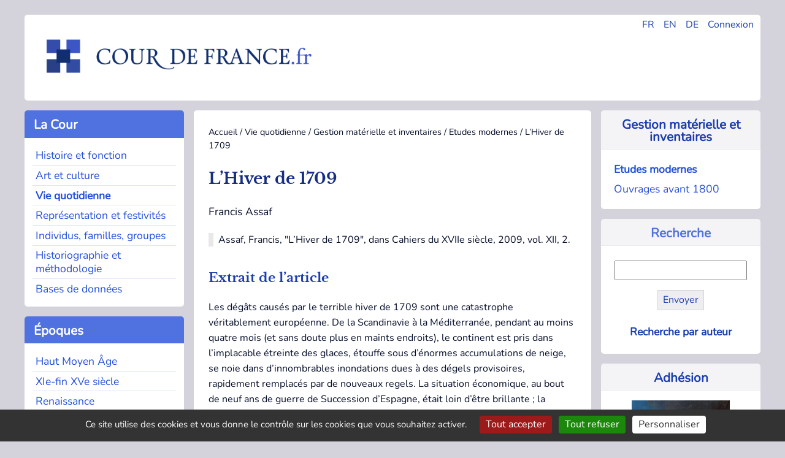

--- FILE ---
content_type: text/html; charset=utf-8
request_url: https://www.cour-de-france.fr/vie-quotidienne/gestion-materielle-et-inventaires/etudes-modernes/article/l-hiver-de-1709?lang=fr
body_size: 6325
content:
<!DOCTYPE html>
<html dir="ltr" lang="fr" class="ltr fr no-js">
<head>
<base href="https://www.cour-de-france.fr/">
	<script type='text/javascript'>/*<![CDATA[*/(function(H){H.className=H.className.replace(/\bno-js\b/,'js')})(document.documentElement);/*]]>*/</script>
	<title>L’Hiver de 1709 - Cour de France.fr</title>
	<meta name="description" content=" Assaf, Francis, &#034;L&#039;Hiver de 1709&#034;, dans Cahiers du XVIIe si&#232;cle, 2009, vol. XII, 2. Extrait de l&#039;article Les d&#233;g&#226;ts caus&#233;s par le terrible (&#8230;) " />
	<link rel="canonical" href="https://cour-de-france.fr/vie-quotidienne/gestion-materielle-et-inventaires/etudes-modernes/article/l-hiver-de-1709" />
	<meta http-equiv="Content-Type" content="text/html; charset=utf-8" />
<meta name="viewport" content="width=device-width, initial-scale=1" />


<link rel="alternate" type="application/rss+xml" title="Syndiquer tout le site" href="spip.php?page=backend" />


<link rel="stylesheet" href="squelettes-dist/css/spip.css?1760093884" type="text/css" />
<script>
var mediabox_settings={"auto_detect":true,"ns":"box","tt_img":true,"sel_g":"#documents_portfolio a[type='image\/jpeg'],#documents_portfolio a[type='image\/png'],#documents_portfolio a[type='image\/gif']","sel_c":".mediabox","str_ssStart":"Diaporama","str_ssStop":"Arr\u00eater","str_cur":"{current}\/{total}","str_prev":"Pr\u00e9c\u00e9dent","str_next":"Suivant","str_close":"Fermer","str_loading":"Chargement\u2026","str_petc":"Taper \u2019Echap\u2019 pour fermer","str_dialTitDef":"Boite de dialogue","str_dialTitMed":"Affichage d\u2019un media","splash_url":"","lity":{"skin":"_simple-dark","maxWidth":"90%","maxHeight":"90%","minWidth":"400px","minHeight":"","slideshow_speed":"2500","opacite":"0.9","defaultCaptionState":"expanded"}};
</script>
<!-- insert_head_css -->
<link rel="stylesheet" href="plugins-dist/mediabox/lib/lity/lity.css?1760097226" type="text/css" media="all" />
<link rel="stylesheet" href="plugins-dist/mediabox/lity/css/lity.mediabox.css?1760097226" type="text/css" media="all" />
<link rel="stylesheet" href="plugins-dist/mediabox/lity/skins/_simple-dark/lity.css?1760097226" type="text/css" media="all" />


<link rel="stylesheet" href="squelettes/css/0-normalize.css?1753345785" type="text/css" />
<link rel="stylesheet" href="squelettes/css/1-typo.css?1764490857" type="text/css" />
<link rel="stylesheet" href="squelettes/css/2-tables-forms.css?1753345785" type="text/css" />
<link rel="stylesheet" href="squelettes/css/3-navigation.css?1753345785" type="text/css" />
<link rel="stylesheet" href="squelettes/css/4-media.css?1753345785" type="text/css" />
<link rel="stylesheet" href="squelettes/css/5-layout.css?1753345786" type="text/css" />
<link rel="stylesheet" href="squelettes/css/6-accueil.css?1753345786" type="text/css" />
<link rel="stylesheet" href="squelettes/css/8-print.css?1753345786" type="text/css" media="print" />



<script src="prive/javascript/jquery.js?1760094112" type="text/javascript"></script>

<script src="prive/javascript/jquery.form.js?1760094112" type="text/javascript"></script>

<script src="prive/javascript/jquery.autosave.js?1760094112" type="text/javascript"></script>

<script src="prive/javascript/jquery.placeholder-label.js?1760094112" type="text/javascript"></script>

<script src="prive/javascript/ajaxCallback.js?1760094112" type="text/javascript"></script>

<script src="prive/javascript/js.cookie.js?1760094112" type="text/javascript"></script>
<!-- insert_head -->
<script src="plugins-dist/mediabox/lib/lity/lity.js?1760097226" type="text/javascript"></script>
<script src="plugins-dist/mediabox/lity/js/lity.mediabox.js?1760097226" type="text/javascript"></script>
<script src="plugins-dist/mediabox/javascript/spip.mediabox.js?1760097226" type="text/javascript"></script>
<link rel='stylesheet' href='plugins/auto/saisies/v6.0.3/css/saisies.css?1764427440' type='text/css' media='all' />

<script src='plugins/auto/saisies/v6.0.3/javascript/saisies.js?1764427440'></script>
<script>saisies_caracteres_restants = "caractères restants";</script>
<script src='plugins/auto/saisies/v6.0.3/javascript/saisies_textarea_counter.js?1764427440'></script>
<script>
		function afficher_si_show(src) {
			src.slideDown(800);
}
function afficher_si_hide(src) {
	src.slideUp(800);
}
	</script>
<script src='plugins/auto/saisies/v6.0.3/javascript/saisies_afficher_si.js?1764427440'></script>
<link rel='stylesheet' href='local/cache-css/cssdyn-tarteaucitron_custom_css-eceb9760.css?1764490876' type='text/css' /><script type='text/javascript' src='plugins/auto/tarteaucitron/v1.9.3/lib/tarteaucitron/tarteaucitron.js' id='tauc'></script>
<script type="text/javascript">
	tarteaucitron.init({
		"privacyUrl": "", /* Privacy policy url */

		"hashtag": "#tarteaucitron", /* Ouverture automatique du panel avec le hashtag */
		"cookieName": "tarteaucitron", /* Cookie name */

		"orientation": "bottom", /* le bandeau doit être en haut (top), au milieu (middle) ou en bas (bottom) ? */

		"groupServices": false, /* Group services by category */
		"closePopup": false, /* Show a close X on the banner */

		/* Gestion petit bandeau */
		"showAlertSmall": false, /* afficher le petit bandeau en bas à droite ? */
		"cookieslist": false, /* Afficher la liste des cookies installés ? */

		/* Gestion de la petite icone Cookie */
		"showIcon": false, /* Show cookie Icon or not */
		
		"iconPosition": "BottomRight", /* BottomRight, BottomLeft, TopRight and TopLeft */

		"adblocker": false, /* Afficher un message si un adblocker est détecté */

		/* Gestion grand bandeau */
		"DenyAllCta" : true, /* Show the deny all button */
		"AcceptAllCta" : true, /* Show the accept all button when highPrivacy on */
		"highPrivacy": true, /* Si true, affiche le bandeau de consentement. Sinon, le consentement est implicite. */

		"handleBrowserDNTRequest": true, /* If Do Not Track == 1, disallow all */

		"removeCredit": false, /* supprimer le lien vers la source ? */

		"useExternalCss": false, /* If false, the tarteaucitron.css file will be loaded */
		"useExternalJs": false, /* If false, the tarteaucitron.js file will be loaded */

		

		"moreInfoLink": true, /* Show more info link */
		"readmoreLink": "/https://cour-de-france.fr/cour-de-france-fr/article/politique-de-confidentialite?lang=fr", /* Change the default readmore link */

		"mandatory": false, /* Show a message about mandatory cookies */

		"googleConsentMode": true, /* Activer le Google Consent Mode v2 pour Google ads & GA4 */
		"bingConsentMode": true, /* Activer le Bing Consent Mode pour Clarity & Bing Ads */
		"softConsentMode": false, /* Soft consent mode (le consentement est requis pour charger les tags) */
	});

	var tarteaucitronCustomText = {
		"alertBigPrivacy": 'Ce site utilise des cookies et vous donne le contrôle sur les cookies que vous souhaitez activer.',
		
		"icon": 'Gestionnaire de cookies - ouverture d’une fenêtre'
	}

	var tarteaucitronForceLanguage = 'fr';
</script>






<link rel="icon" type="image/x-icon" href="favicon.ico" />
<link rel="shortcut icon" type="image/x-icon" href="favicon.ico" />





<script async src="https://www.googletagmanager.com/gtag/js?id=G-XP66CKMTWK"></script>
<script>
  window.dataLayer = window.dataLayer || [];
  function gtag(){dataLayer.push(arguments);}
  gtag('js', new Date());

  gtag('config', 'G-XP66CKMTWK');
</script></head>

<body class="pas_surlignable page_article">


<div class="page grid-container-page">

	<div class="gridcell-header">
		<header role="banner">
	<div id="main-header">
		
		<div class="header_widgets">
				<ul>
					<li><a href="https://cour-de-france.fr/?lang=fr" title="Changer la langue en Français">FR</a></li>
					<li><a href="https://cour-de-france.fr/?lang=en" title="Changer la langue en Anglais">EN</a></li>
					<li><a href="https://cour-de-france.fr/?lang=de" title="Changer la langue en Allemand">DE</a></li>
					
					<li><a href="spip.php?page=login&url=spip.php%3Fpage=sommaire" title="se connecter" >Connexion</a>
							
					</li>
				</ul>
			</div>
			
		<div class="header_logo">
			<h1>Cour de France.fr</h1>
			<a rel="start home" id="home1" class="home1" 
			href="https://cour-de-france.fr?lang=fr" title="Accueil">
			<img src="https://cour-de-france.fr/squelettes/css/img/logo.png" alt="Logo du site Cour de France.fr">
			</a>
		</div>
		
	</div>
</header>	</div>
	
	<div class="gridcontainer-left">
	
			<div class="gridcell-cour"><div class="section-menu">
	<nav class="nav" role="navigation">
		
		<input type="checkbox" id="menu-toggle-1" class="menu-checkbox">
            <label for="menu-toggle-1" class="titre-section-menu">
                <span class="menu-toggle">&#9654;</span>&nbsp;La Cour
            </label>
			
		<div class="contenu-section-menu">
			<ul>
				
				<li class="nav-item  first"><a href="histoire-et-fonction/?lang=fr">Histoire et fonction</a></li>
				
				<li class="nav-item"><a href="art-et-culture/?lang=fr">Art et culture</a></li>
				
				<li class="nav-item on"><a href="vie-quotidienne/?lang=fr">Vie quotidienne</a></li>
				
				<li class="nav-item"><a href="representation-et-festivites/?lang=fr">Représentation et festivités</a></li>
				
				<li class="nav-item"><a href="individus-familles-groupes/?lang=fr">Individus, familles, groupes</a></li>
				
				<li class="nav-item"><a href="historiographie-et-methodologie/?lang=fr">Historiographie et méthodologie</a></li>
				
				<li class="nav-item  last"><a href="bases-de-donnees/?lang=fr">Bases de donn&eacute;es</a></li>
				
			</ul>
		</div>
	</nav>
</div></div>
			<div class="gridcell-actus"><div class="section-menu">
<nav class="nav" role="navigation">



	<input type="checkbox" id="menu-toggle-2" class="menu-checkbox">
            <label for="menu-toggle-2" class="titre-section-menu">
                <span class="menu-toggle">&#9654;</span>&nbsp;Actualités
            </label>
	
	<div class="contenu-section-menu">
		<ul>			
			

				<li class="nav-item  first">
					<a href="actualites/evenements/?lang=fr">Événements</a></li>

			

				<li class="nav-item">
					<a href="actualites/parutions/?lang=fr">Parutions</a></li>

			

				<li class="nav-item  last">
					<a href="actualites/liens-utiles/?lang=fr">Liens utiles</a></li>

			
		</ul>		
	
	</div>
</nav>
</div></div>
			<div class="gridcell-epoques"><div class="section-menu">
<nav class="nav" role="navigation">
	<input type="checkbox" id="menu-toggle-3" class="menu-checkbox">
            <label for="menu-toggle-3" class="titre-section-menu">
                <span class="menu-toggle">▶</span>&nbsp;&Eacute;poques
            </label>
	<div class="contenu-section-menu">
		<ul>
			
			<li class="nav-item  first"><a href="mot/haut-moyen-age?lang=fr">Haut Moyen Âge</a></li>
			
			<li class="nav-item"><a href="mot/xie-fin-xve-siecle?lang=fr">XIe-fin XVe siècle</a></li>
			
			<li class="nav-item"><a href="mot/renaissance?lang=fr">Renaissance</a></li>
			
			<li class="nav-item"><a href="mot/le-grand-siecle?lang=fr">Le &#8217;Grand Siècle&#8217;</a></li>
			
			<li class="nav-item"><a href="mot/xviiie-siecle?lang=fr">XVIIIe siècle</a></li>
			
			<li class="nav-item"><a href="mot/apres-1789?lang=fr">Après 1789</a></li>
			
			<li class="nav-item  last"><a href="mot/autres?lang=fr">Autres</a></li>
			
		</ul>
		
	</div>
</nav>
</div></div>
			<div class="gridcell-space-left"></div>
	</div>
	
	<div class="gridcontainer-middle">
		<main role="main">
			<article class="hfeed hentry">
			
				
				<div class="print">
	<h1>Cour de France.fr</h1>
</div>				
				<div class="arbo"><a href="https://cour-de-france.fr/">Accueil</a> / <a href="vie-quotidienne/">Vie quotidienne</a> / <a href="vie-quotidienne/gestion-materielle-et-inventaires/">Gestion matérielle et inventaires</a> / <a href="vie-quotidienne/gestion-materielle-et-inventaires/etudes-modernes/">Etudes modernes</a> / <strong class="on">L’Hiver de 1709</strong></div>
			
				<div>
					<h1 class="surlignable entry-title">L’Hiver de 1709</h1>
					<p class="auteur surlignable">Francis Assaf</p>					
					
					</div>
				<div class="chapo surlignable"><p>Assaf, Francis, "L’Hiver de 1709", dans Cahiers du XVIIe siècle, 2009, vol. XII, 2.</p></div>
				<div>
					<div class="texte surlignable"><h2 class="spip">Extrait de l&#8217;article</h2>
<p>Les dégâts causés par le terrible hiver de 1709 sont une catastrophe véritablement européenne. De la Scandinavie à la Méditerranée, pendant au moins quatre mois (et sans doute plus en maints endroits), le continent est pris dans l’implacable étreinte des glaces, étouffe sous d’énormes accumulations de neige, se noie dans d’innombrables inondations dues à des dégels provisoires, rapidement remplacés par de nouveaux regels. La situation économique, au bout de neuf ans de guerre de Succession d’Espagne, était loin d’être brillante&nbsp;; la France, en particulier, n’était pas au bout de ses peines, tant s’en faut…
<br/>
<br/>
<a href="http://se17.bowdoin.edu/filemanager/active?fid=46" class="spip_out" rel="external">Lire la suite (Société d’études pluridisciplinaires du dix-septième français)</a></p></div>
				</div>
				
				<div>
					

					
					
					
				</div>
				
			</article>
			
			<section>
				 
				
				<div>
				<hr>
					<h2>Dans la même rubrique</h2>
					<ul class="liste_articles">
						
						<li>
							Kathleen M. Llewellyn<br/>
							<a href="vie-quotidienne/gestion-materielle-et-inventaires/etudes-modernes/article/a-fantastic-frenzy-of-consumption-in-early-modern-france">A Fantastic Frenzy of Consumption in Early Modern France</a>
						</li>
						
						<li>
							Jean-Yves Grenier<br/>
							<a href="vie-quotidienne/gestion-materielle-et-inventaires/etudes-modernes/article/consommation-et-marche-au-xviiie-siecle">Consommation et marché au XVIII<sup>e</sup>&nbsp;siècle</a>
						</li>
						
						<li>
							Marie-Laure Legay<br/>
							<a href="vie-quotidienne/gestion-materielle-et-inventaires/etudes-modernes/article/la-science-des-comptes-dans-les-monarchies-francaise-et">La science des comptes dans les monarchies française et autrichienne au&nbsp;XVIII<sup>e</sup>&nbsp;siècle</a>
						</li>
						
						<li>
							Christine Dousset<br/>
							<a href="vie-quotidienne/gestion-materielle-et-inventaires/etudes-modernes/article/femmes-et-heritage-en-france-au-xviie-siecle">Femmes et héritage en France au XVIIe siècle</a>
						</li>
						
						<li>
							Antoine Le Roux de Lincy<br/>
							<a href="vie-quotidienne/gestion-materielle-et-inventaires/etudes-modernes/article/inventaires-des-biens-meubles-et-immeubles-de-la-comtesse">Inventaires des biens meubles et immeubles de la comtesse Mahaut d&#8217;Artois, pillés par l&#8217;armée de son neveu, en 1313</a>
						</li>
						
						<li>
							Denis Crouzet<br/>
							<a href="vie-quotidienne/gestion-materielle-et-inventaires/etudes-modernes/article/recherches-sur-la-crise-de-l-aristocratie-en-france-au-xvie">Recherches sur la crise de l&#8217;aristocratie en France au XVIe siècle&nbsp;; les dettes de la Maison de Nevers</a>
						</li>
						
						<li>
							Ségolène de Dainville<br/>
							<a href="vie-quotidienne/gestion-materielle-et-inventaires/etudes-modernes/article/maison-depenses-et-ressources-d-un-nonce-en-france-sous">Maison, dépenses et ressources d&#8217;un Nonce en France sous Louis XIV, d&#8217;après les papiers du Cardinal Fabrizio Spada</a>
						</li>
						
						<li>
							Claude Dulong<br/>
							<a href="vie-quotidienne/gestion-materielle-et-inventaires/etudes-modernes/article/le-processus-d-enrichissement-du-cardinal-mazarin-d-apres-l">Le processus d&#8217;enrichissement du cardinal Mazarin d&#8217;après l&#8217;inventaire de l&#8217;abbé Mondin</a>
						</li>
						
					</ul>
				</div>
				
			</section>

		</main>
	</div>	
	
	<div class="gridcontainer-right">
		<div class="gridcell-contexte"><div class="contexte-menu">


	
		<div class="titre-contexte">
			<a href="vie-quotidienne/gestion-materielle-et-inventaires/?lang=fr">Gestion matérielle et inventaires</a>
		</div>
	
	
	<div class="contenu-contexte">
		<ul>
				
				<li class="navsub"><a href="vie-quotidienne/gestion-materielle-et-inventaires/etudes-modernes/?lang=fr"  class="on">Etudes modernes</a></li>
				
				<li class="navsub"><a href="vie-quotidienne/gestion-materielle-et-inventaires/ouvrages-avant-1800/?lang=fr" >Ouvrages avant 1800</a></li>
			
		</ul>
	</div>

	
</div></div>
		<div class="gridcell-rechercher"><div class="contexte-menu">
	<div class="titre-contexte">
			Recherche
	</div>
	
	<div class="contenu-contexte">
		<div class="formulaire_spip formulaire_recherche" id="formulaire_recherche">
<form action="spip.php?page=recherche" method="get">
<div class="editer-groupe">
	<input name="page" value="recherche" type="hidden"
>
	
	<input type="search" class="search text"  name="recherche" id="recherche" accesskey="4" autocapitalize="off" autocorrect="off"
	/><input type="submit" class="btn submit" value="Envoyer" title="Recherche :" />
</div>
</form>
</div>
	<div class="align_center">
	<p class="inline-block hyperlien">
	
		<a href="auteurs/?lang=fr">Recherche par auteur</a>
	
		</p>
	
	</div>
	</div>

</div></div>
		<div class="gridcell-autre"><div class="contexte-menu">

	
		
			<div class="titre-contexte">
				<a href="cour-de-france-fr/adhesion/?lang=fr">Adhésion</a>
			</div>
			<div class="appel-contexte">
				<a href="cour-de-france-fr/adhesion/?lang=fr">
				<img
	src="IMG/logo/adherer.png?1749031937" class='spip_logo' width='160' height='129'
	alt="" /><p>Soutenez la recherche sur la cour de France en adhérant à l&#8217;association</p></a>
			</div>	
		
	
	
</div></div>
		<div class="gridcell-space-right"></div>
	</div>
	
	<footer class="gridcontainer-footer">
		<div class="gridcell-assoc">
	
		<div class="titre-footer">Cour de France.fr</div>
			
				
					<ul>
						<li>
							<a href="cour-de-france-fr/organisation/?lang=fr">Organisation</a>
						</li>
					</ul>
				
					<ul>
						<li>
							<a href="cour-de-france-fr/projets-de-recherche/?lang=fr">Projets de recherche</a>
						</li>
					</ul>
				
					<ul>
						<li>
							<a href="cour-de-france-fr/colloques/?lang=fr">Colloques</a>
						</li>
					</ul>
				
					<ul>
						<li>
							<a href="cour-de-france-fr/publications/?lang=fr">Publications</a>
						</li>
					</ul>
				
					<ul>
						<li>
							<a href="cour-de-france-fr/soutien-aux-doctorants/?lang=fr">Soutien aux doctorants</a>
						</li>
					</ul>
				
					<ul>
						<li>
							<a href="cour-de-france-fr/adhesion/?lang=fr">Adhésion</a>
						</li>
					</ul>
				
					<ul>
						<li>
							<a href="cour-de-france-fr/contact/?lang=fr">Contact</a>
						</li>
					</ul>
				
			
			
	</div>
		
	<div class="gridcell-newsletter">
		
		<div class="titre-footer">Lettre d'information</div>
		
		
		<a href="autres-contenus-du-site/lettre-d-information/?lang=fr">
			<img
	src="IMG/rubon17.png?1749031922" class='spip_logo' width='175' height='128'
	alt="" />
			<p>Restez informé des actualités et parutions grâce à notre lettre d&#8217;information trimestrielle</p>
		</a>
		
		
	</div>

	<div class="gridcell-web">
	
		<div class="titre-footer">
			&copy; Cour de France.fr
			
			 (2007
			 - 2026)
		</div>
		<ul>
			<li>
				
					<a href="autres-contenus-du-site/article/mentions-legales?lang=fr">Mentions légales</a>
				
			</li>
			<li>
				
					<a href="autres-contenus-du-site/article/politique-de-confidentialite?lang=fr">Politique de confidentialité</a>
				
			</li>
			<li>
				<a href="spip.php?page=backend" rel="alternate" title="Syndiquer tout le site" class="last">RSS&nbsp;2.0</a>
			</li>
			<li>
				 <a href="spip.php?page=login&amp;url=%2Fvie-quotidienne%2Fgestion-materielle-et-inventaires%2Fetudes-modernes%2Farticle%2Fl-hiver-de-1709%3Flang%3Dfr" rel="nofollow" class='login_modal'>Se connecter</a>
			</li>
		</ul>
		
	</div>	</footer>
	
</div><!--.page-->
<script type="text/javascript">tarteaucitron.user.gtagUa = 'UA-135315362-1';
(tarteaucitron.job = tarteaucitron.job || []).push('gtag');
tarteaucitron.user.googlemapsKey = 'ptac_API_KEY';
tarteaucitron.user.mapscallback = 'ptac_callback_function';
tarteaucitron.user.googlemapsLibraries = 'ptac_LIBRARIES';
(tarteaucitron.job = tarteaucitron.job || []).push('googlemaps');
</script></body>
</html>
